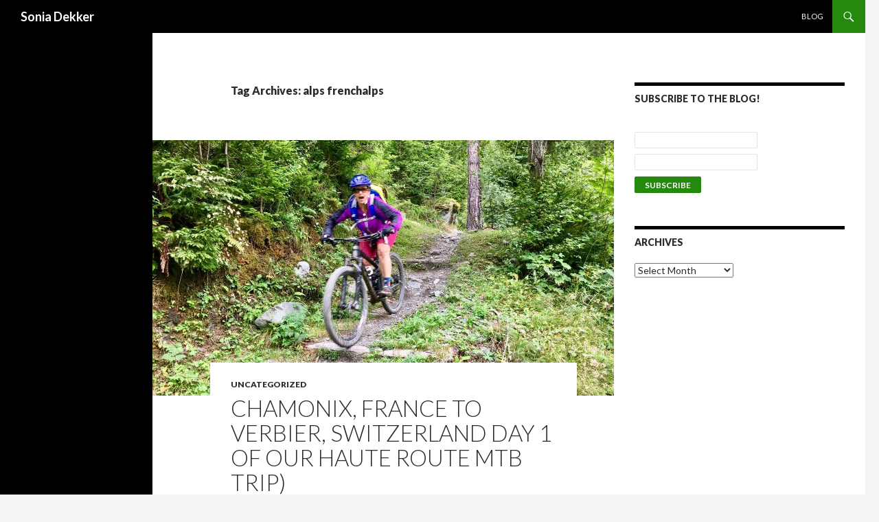

--- FILE ---
content_type: text/html; charset=UTF-8
request_url: https://www.soniadekker.com/tag/alps-frenchalps/
body_size: 8010
content:
<!DOCTYPE html>
<!--[if IE 7]><html
class="ie ie7" lang=en-US>
<![endif]-->
<!--[if IE 8]><html
class="ie ie8" lang=en-US>
<![endif]-->
<!--[if !(IE 7) & !(IE 8)]><!--><html
lang=en-US>
<!--<![endif]--><head><meta
charset="UTF-8"><meta
name="viewport" content="width=device-width"><title>alps frenchalps | Sonia Dekker</title><link
rel=profile href=http://gmpg.org/xfn/11><link
rel=pingback href=https://www.soniadekker.com/xmlrpc.php>
<!--[if lt IE 9]> <script src=https://www.soniadekker.com/wp-content/themes/twentyfourteen/js/html5.js></script> <![endif]--><meta
name='robots' content='max-image-preview:large'><link
rel=dns-prefetch href=//fonts.googleapis.com><link
rel=dns-prefetch href=//s.w.org><link
href=https://fonts.gstatic.com crossorigin rel=preconnect><link
rel=alternate type=application/rss+xml title="Sonia Dekker &raquo; Feed" href=https://www.soniadekker.com/feed/ ><link
rel=alternate type=application/rss+xml title="Sonia Dekker &raquo; Comments Feed" href=https://www.soniadekker.com/comments/feed/ ><link
rel=alternate type=application/rss+xml title="Sonia Dekker &raquo; alps frenchalps Tag Feed" href=https://www.soniadekker.com/tag/alps-frenchalps/feed/ > <script>window._wpemojiSettings = {"baseUrl":"https:\/\/s.w.org\/images\/core\/emoji\/14.0.0\/72x72\/","ext":".png","svgUrl":"https:\/\/s.w.org\/images\/core\/emoji\/14.0.0\/svg\/","svgExt":".svg","source":{"concatemoji":"https:\/\/www.soniadekker.com\/wp-includes\/js\/wp-emoji-release.min.js?ver=6.0.11"}};
/*! This file is auto-generated */
!function(e,a,t){var n,r,o,i=a.createElement("canvas"),p=i.getContext&&i.getContext("2d");function s(e,t){var a=String.fromCharCode,e=(p.clearRect(0,0,i.width,i.height),p.fillText(a.apply(this,e),0,0),i.toDataURL());return p.clearRect(0,0,i.width,i.height),p.fillText(a.apply(this,t),0,0),e===i.toDataURL()}function c(e){var t=a.createElement("script");t.src=e,t.defer=t.type="text/javascript",a.getElementsByTagName("head")[0].appendChild(t)}for(o=Array("flag","emoji"),t.supports={everything:!0,everythingExceptFlag:!0},r=0;r<o.length;r++)t.supports[o[r]]=function(e){if(!p||!p.fillText)return!1;switch(p.textBaseline="top",p.font="600 32px Arial",e){case"flag":return s([127987,65039,8205,9895,65039],[127987,65039,8203,9895,65039])?!1:!s([55356,56826,55356,56819],[55356,56826,8203,55356,56819])&&!s([55356,57332,56128,56423,56128,56418,56128,56421,56128,56430,56128,56423,56128,56447],[55356,57332,8203,56128,56423,8203,56128,56418,8203,56128,56421,8203,56128,56430,8203,56128,56423,8203,56128,56447]);case"emoji":return!s([129777,127995,8205,129778,127999],[129777,127995,8203,129778,127999])}return!1}(o[r]),t.supports.everything=t.supports.everything&&t.supports[o[r]],"flag"!==o[r]&&(t.supports.everythingExceptFlag=t.supports.everythingExceptFlag&&t.supports[o[r]]);t.supports.everythingExceptFlag=t.supports.everythingExceptFlag&&!t.supports.flag,t.DOMReady=!1,t.readyCallback=function(){t.DOMReady=!0},t.supports.everything||(n=function(){t.readyCallback()},a.addEventListener?(a.addEventListener("DOMContentLoaded",n,!1),e.addEventListener("load",n,!1)):(e.attachEvent("onload",n),a.attachEvent("onreadystatechange",function(){"complete"===a.readyState&&t.readyCallback()})),(e=t.source||{}).concatemoji?c(e.concatemoji):e.wpemoji&&e.twemoji&&(c(e.twemoji),c(e.wpemoji)))}(window,document,window._wpemojiSettings);</script> <style>img.wp-smiley,
img.emoji {
	display: inline !important;
	border: none !important;
	box-shadow: none !important;
	height: 1em !important;
	width: 1em !important;
	margin: 0 0.07em !important;
	vertical-align: -0.1em !important;
	background: none !important;
	padding: 0 !important;
}</style><link
rel=stylesheet href=https://www.soniadekker.com/wp-content/cache/minify/da9e8.css media=all><style id=global-styles-inline-css>/*<![CDATA[*/body{--wp--preset--color--black: #000000;--wp--preset--color--cyan-bluish-gray: #abb8c3;--wp--preset--color--white: #ffffff;--wp--preset--color--pale-pink: #f78da7;--wp--preset--color--vivid-red: #cf2e2e;--wp--preset--color--luminous-vivid-orange: #ff6900;--wp--preset--color--luminous-vivid-amber: #fcb900;--wp--preset--color--light-green-cyan: #7bdcb5;--wp--preset--color--vivid-green-cyan: #00d084;--wp--preset--color--pale-cyan-blue: #8ed1fc;--wp--preset--color--vivid-cyan-blue: #0693e3;--wp--preset--color--vivid-purple: #9b51e0;--wp--preset--gradient--vivid-cyan-blue-to-vivid-purple: linear-gradient(135deg,rgba(6,147,227,1) 0%,rgb(155,81,224) 100%);--wp--preset--gradient--light-green-cyan-to-vivid-green-cyan: linear-gradient(135deg,rgb(122,220,180) 0%,rgb(0,208,130) 100%);--wp--preset--gradient--luminous-vivid-amber-to-luminous-vivid-orange: linear-gradient(135deg,rgba(252,185,0,1) 0%,rgba(255,105,0,1) 100%);--wp--preset--gradient--luminous-vivid-orange-to-vivid-red: linear-gradient(135deg,rgba(255,105,0,1) 0%,rgb(207,46,46) 100%);--wp--preset--gradient--very-light-gray-to-cyan-bluish-gray: linear-gradient(135deg,rgb(238,238,238) 0%,rgb(169,184,195) 100%);--wp--preset--gradient--cool-to-warm-spectrum: linear-gradient(135deg,rgb(74,234,220) 0%,rgb(151,120,209) 20%,rgb(207,42,186) 40%,rgb(238,44,130) 60%,rgb(251,105,98) 80%,rgb(254,248,76) 100%);--wp--preset--gradient--blush-light-purple: linear-gradient(135deg,rgb(255,206,236) 0%,rgb(152,150,240) 100%);--wp--preset--gradient--blush-bordeaux: linear-gradient(135deg,rgb(254,205,165) 0%,rgb(254,45,45) 50%,rgb(107,0,62) 100%);--wp--preset--gradient--luminous-dusk: linear-gradient(135deg,rgb(255,203,112) 0%,rgb(199,81,192) 50%,rgb(65,88,208) 100%);--wp--preset--gradient--pale-ocean: linear-gradient(135deg,rgb(255,245,203) 0%,rgb(182,227,212) 50%,rgb(51,167,181) 100%);--wp--preset--gradient--electric-grass: linear-gradient(135deg,rgb(202,248,128) 0%,rgb(113,206,126) 100%);--wp--preset--gradient--midnight: linear-gradient(135deg,rgb(2,3,129) 0%,rgb(40,116,252) 100%);--wp--preset--duotone--dark-grayscale: url('#wp-duotone-dark-grayscale');--wp--preset--duotone--grayscale: url('#wp-duotone-grayscale');--wp--preset--duotone--purple-yellow: url('#wp-duotone-purple-yellow');--wp--preset--duotone--blue-red: url('#wp-duotone-blue-red');--wp--preset--duotone--midnight: url('#wp-duotone-midnight');--wp--preset--duotone--magenta-yellow: url('#wp-duotone-magenta-yellow');--wp--preset--duotone--purple-green: url('#wp-duotone-purple-green');--wp--preset--duotone--blue-orange: url('#wp-duotone-blue-orange');--wp--preset--font-size--small: 13px;--wp--preset--font-size--medium: 20px;--wp--preset--font-size--large: 36px;--wp--preset--font-size--x-large: 42px;}.has-black-color{color: var(--wp--preset--color--black) !important;}.has-cyan-bluish-gray-color{color: var(--wp--preset--color--cyan-bluish-gray) !important;}.has-white-color{color: var(--wp--preset--color--white) !important;}.has-pale-pink-color{color: var(--wp--preset--color--pale-pink) !important;}.has-vivid-red-color{color: var(--wp--preset--color--vivid-red) !important;}.has-luminous-vivid-orange-color{color: var(--wp--preset--color--luminous-vivid-orange) !important;}.has-luminous-vivid-amber-color{color: var(--wp--preset--color--luminous-vivid-amber) !important;}.has-light-green-cyan-color{color: var(--wp--preset--color--light-green-cyan) !important;}.has-vivid-green-cyan-color{color: var(--wp--preset--color--vivid-green-cyan) !important;}.has-pale-cyan-blue-color{color: var(--wp--preset--color--pale-cyan-blue) !important;}.has-vivid-cyan-blue-color{color: var(--wp--preset--color--vivid-cyan-blue) !important;}.has-vivid-purple-color{color: var(--wp--preset--color--vivid-purple) !important;}.has-black-background-color{background-color: var(--wp--preset--color--black) !important;}.has-cyan-bluish-gray-background-color{background-color: var(--wp--preset--color--cyan-bluish-gray) !important;}.has-white-background-color{background-color: var(--wp--preset--color--white) !important;}.has-pale-pink-background-color{background-color: var(--wp--preset--color--pale-pink) !important;}.has-vivid-red-background-color{background-color: var(--wp--preset--color--vivid-red) !important;}.has-luminous-vivid-orange-background-color{background-color: var(--wp--preset--color--luminous-vivid-orange) !important;}.has-luminous-vivid-amber-background-color{background-color: var(--wp--preset--color--luminous-vivid-amber) !important;}.has-light-green-cyan-background-color{background-color: var(--wp--preset--color--light-green-cyan) !important;}.has-vivid-green-cyan-background-color{background-color: var(--wp--preset--color--vivid-green-cyan) !important;}.has-pale-cyan-blue-background-color{background-color: var(--wp--preset--color--pale-cyan-blue) !important;}.has-vivid-cyan-blue-background-color{background-color: var(--wp--preset--color--vivid-cyan-blue) !important;}.has-vivid-purple-background-color{background-color: var(--wp--preset--color--vivid-purple) !important;}.has-black-border-color{border-color: var(--wp--preset--color--black) !important;}.has-cyan-bluish-gray-border-color{border-color: var(--wp--preset--color--cyan-bluish-gray) !important;}.has-white-border-color{border-color: var(--wp--preset--color--white) !important;}.has-pale-pink-border-color{border-color: var(--wp--preset--color--pale-pink) !important;}.has-vivid-red-border-color{border-color: var(--wp--preset--color--vivid-red) !important;}.has-luminous-vivid-orange-border-color{border-color: var(--wp--preset--color--luminous-vivid-orange) !important;}.has-luminous-vivid-amber-border-color{border-color: var(--wp--preset--color--luminous-vivid-amber) !important;}.has-light-green-cyan-border-color{border-color: var(--wp--preset--color--light-green-cyan) !important;}.has-vivid-green-cyan-border-color{border-color: var(--wp--preset--color--vivid-green-cyan) !important;}.has-pale-cyan-blue-border-color{border-color: var(--wp--preset--color--pale-cyan-blue) !important;}.has-vivid-cyan-blue-border-color{border-color: var(--wp--preset--color--vivid-cyan-blue) !important;}.has-vivid-purple-border-color{border-color: var(--wp--preset--color--vivid-purple) !important;}.has-vivid-cyan-blue-to-vivid-purple-gradient-background{background: var(--wp--preset--gradient--vivid-cyan-blue-to-vivid-purple) !important;}.has-light-green-cyan-to-vivid-green-cyan-gradient-background{background: var(--wp--preset--gradient--light-green-cyan-to-vivid-green-cyan) !important;}.has-luminous-vivid-amber-to-luminous-vivid-orange-gradient-background{background: var(--wp--preset--gradient--luminous-vivid-amber-to-luminous-vivid-orange) !important;}.has-luminous-vivid-orange-to-vivid-red-gradient-background{background: var(--wp--preset--gradient--luminous-vivid-orange-to-vivid-red) !important;}.has-very-light-gray-to-cyan-bluish-gray-gradient-background{background: var(--wp--preset--gradient--very-light-gray-to-cyan-bluish-gray) !important;}.has-cool-to-warm-spectrum-gradient-background{background: var(--wp--preset--gradient--cool-to-warm-spectrum) !important;}.has-blush-light-purple-gradient-background{background: var(--wp--preset--gradient--blush-light-purple) !important;}.has-blush-bordeaux-gradient-background{background: var(--wp--preset--gradient--blush-bordeaux) !important;}.has-luminous-dusk-gradient-background{background: var(--wp--preset--gradient--luminous-dusk) !important;}.has-pale-ocean-gradient-background{background: var(--wp--preset--gradient--pale-ocean) !important;}.has-electric-grass-gradient-background{background: var(--wp--preset--gradient--electric-grass) !important;}.has-midnight-gradient-background{background: var(--wp--preset--gradient--midnight) !important;}.has-small-font-size{font-size: var(--wp--preset--font-size--small) !important;}.has-medium-font-size{font-size: var(--wp--preset--font-size--medium) !important;}.has-large-font-size{font-size: var(--wp--preset--font-size--large) !important;}.has-x-large-font-size{font-size: var(--wp--preset--font-size--x-large) !important;}/*]]>*/</style><link
rel=stylesheet href=https://www.soniadekker.com/wp-content/cache/minify/a1be2.css media=all><link
rel=stylesheet id=twentyfourteen-lato-css  href='https://fonts.googleapis.com/css?family=Lato%3A300%2C400%2C700%2C900%2C300italic%2C400italic%2C700italic&#038;subset=latin%2Clatin-ext' type=text/css media=all><link
rel=stylesheet href=https://www.soniadekker.com/wp-content/cache/minify/ca4fd.css media=all><!--[if lt IE 9]><link
rel=stylesheet id=twentyfourteen-ie-css  href='https://www.soniadekker.com/wp-content/themes/twentyfourteen/css/ie.css?ver=20131205' type=text/css media=all>
<![endif]--> <script src=https://www.soniadekker.com/wp-content/cache/minify/f3693.js></script> <link
rel=https://api.w.org/ href=https://www.soniadekker.com/wp-json/ ><link
rel=alternate type=application/json href=https://www.soniadekker.com/wp-json/wp/v2/tags/31><link
rel=EditURI type=application/rsd+xml title=RSD href=https://www.soniadekker.com/xmlrpc.php?rsd><link
rel=wlwmanifest type=application/wlwmanifest+xml href=https://www.soniadekker.com/wp-includes/wlwmanifest.xml><meta
name="generator" content="WordPress 6.0.11"> <script>(function(url){
	if(/(?:Chrome\/26\.0\.1410\.63 Safari\/537\.31|WordfenceTestMonBot)/.test(navigator.userAgent)){ return; }
	var addEvent = function(evt, handler) {
		if (window.addEventListener) {
			document.addEventListener(evt, handler, false);
		} else if (window.attachEvent) {
			document.attachEvent('on' + evt, handler);
		}
	};
	var removeEvent = function(evt, handler) {
		if (window.removeEventListener) {
			document.removeEventListener(evt, handler, false);
		} else if (window.detachEvent) {
			document.detachEvent('on' + evt, handler);
		}
	};
	var evts = 'contextmenu dblclick drag dragend dragenter dragleave dragover dragstart drop keydown keypress keyup mousedown mousemove mouseout mouseover mouseup mousewheel scroll'.split(' ');
	var logHuman = function() {
		if (window.wfLogHumanRan) { return; }
		window.wfLogHumanRan = true;
		var wfscr = document.createElement('script');
		wfscr.type = 'text/javascript';
		wfscr.async = true;
		wfscr.src = url + '&r=' + Math.random();
		(document.getElementsByTagName('head')[0]||document.getElementsByTagName('body')[0]).appendChild(wfscr);
		for (var i = 0; i < evts.length; i++) {
			removeEvent(evts[i], logHuman);
		}
	};
	for (var i = 0; i < evts.length; i++) {
		addEvent(evts[i], logHuman);
	}
})('//www.soniadekker.com/?wordfence_lh=1&hid=A3DD18D1F164ECED02DACB48C0072A62');</script><style>.recentcomments a{display:inline !important;padding:0 !important;margin:0 !important;}</style><style id=wp-custom-css>/*
You can add your own CSS here.

Click the help icon above to learn more.
*/

.affiliate-notice {
	color: gray;
	background: black;
	padding: 40px 30px;
	font-size: 12px;
	font-weight: normal;
	text-align: center;
}


.site-info {
	display: none;
}</style></head><body
class="archive tag tag-alps-frenchalps tag-31 group-blog masthead-fixed list-view"><div
id=page class="hfeed site"><header
id=masthead class=site-header role=banner><div
class=header-main><h1 class="site-title"><a
href=https://www.soniadekker.com/ rel=home>Sonia Dekker</a></h1><div
class=search-toggle>
<a
href=#search-container class=screen-reader-text aria-expanded=false aria-controls=search-container>Search</a></div><nav
id=primary-navigation class="site-navigation primary-navigation" role=navigation>
<button
class=menu-toggle>Primary Menu</button>
<a
class="screen-reader-text skip-link" href=#content>Skip to content</a><div
id=primary-menu class=nav-menu><ul>
<li
class="page_item page-item-214"><a
href=https://www.soniadekker.com/blog/ >Blog</a></li></ul></div></nav></div><div
id=search-container class="search-box-wrapper hide"><div
class=search-box><form
role=search method=get class=search-form action=https://www.soniadekker.com/ >
<label>
<span
class=screen-reader-text>Search for:</span>
<input
type=search class=search-field placeholder="Search &hellip;" value name=s>
</label>
<input
type=submit class=search-submit value=Search></form></div></div></header><div
id=main class=site-main><section
id=primary class=content-area><div
id=content class=site-content role=main><header
class=archive-header><h1 class="archive-title">Tag Archives: alps frenchalps</h1></header><article
id=post-497 class="post-497 post type-post status-publish format-standard has-post-thumbnail hentry category-uncategorized tag-adventure tag-alps-frenchalps tag-bikepacking tag-bikes tag-chamonix tag-cows tag-france tag-mountains tag-mtb tag-swissalps tag-switzerland tag-travel">
<a
class=post-thumbnail href=https://www.soniadekker.com/chamonix-france-to-verbier-switzerland-day-1-of-6-day-mtb-trip/ aria-hidden=true>
<img
width=672 height=372 src=https://www.soniadekker.com/wp-content/uploads/2017/10/IMG_0639-672x372.jpg class="attachment-post-thumbnail size-post-thumbnail wp-post-image responsively-lazy" alt="Chamonix, France to Verbier, Switzerland Day 1 of our Haute Route MTB trip)" srcset="[data-uri]" data-srcset="https://www.soniadekker.com/wp-content/uploads/2017/10/IMG_0639-672x372.jpg 672w, https://www.soniadekker.com/wp-content/uploads/2017/10/IMG_0639-1038x576.jpg 1038w" sizes="(max-width: 672px) 100vw, 672px">	</a><header
class=entry-header><div
class=entry-meta>
<span
class=cat-links><a
href=https://www.soniadekker.com/category/uncategorized/ rel="category tag">Uncategorized</a></span></div><h1 class="entry-title"><a
href=https://www.soniadekker.com/chamonix-france-to-verbier-switzerland-day-1-of-6-day-mtb-trip/ rel=bookmark>Chamonix, France to Verbier, Switzerland Day 1 of our Haute Route MTB trip)</a></h1><div
class=entry-meta>
<span
class=entry-date><a
href=https://www.soniadekker.com/chamonix-france-to-verbier-switzerland-day-1-of-6-day-mtb-trip/ rel=bookmark><time
class=entry-date datetime=2017-10-18T21:25:28+00:00>October 18, 2017</time></a></span> <span
class=byline><span
class="author vcard"><a
class="url fn n" href=https://www.soniadekker.com/author/sonia/ rel=author>Sonia</a></span></span>		<span
class=comments-link><a
href=https://www.soniadekker.com/chamonix-france-to-verbier-switzerland-day-1-of-6-day-mtb-trip/#respond>Leave a comment</a></span></div></header><div
class=entry-content><p>On August 6, 2017, we began a 6 day mountain bike trip with <a
href=http://www.alpsmountainbike.com>Alps Mountain Bike</a> Guide Company starting in the amazing, adorable, adventure wonderland of Chamonix, France and ending in Zermatt Switzerland.  The trip was tough and included lots of steep climbing <a
href=https://www.soniadekker.com/chamonix-france-to-verbier-switzerland-day-1-of-6-day-mtb-trip/#more-497 class=more-link>Continue reading <span
class=screen-reader-text>Chamonix, France to Verbier, Switzerland Day 1 of our Haute Route MTB trip)</span> <span
class=meta-nav>&rarr;</span></a></p></div><footer
class=entry-meta><span
class=tag-links><a
href=https://www.soniadekker.com/tag/adventure/ rel=tag>adventure</a><a
href=https://www.soniadekker.com/tag/alps-frenchalps/ rel=tag>alps frenchalps</a><a
href=https://www.soniadekker.com/tag/bikepacking/ rel=tag>bikepacking</a><a
href=https://www.soniadekker.com/tag/bikes/ rel=tag>bikes</a><a
href=https://www.soniadekker.com/tag/chamonix/ rel=tag>chamonix</a><a
href=https://www.soniadekker.com/tag/cows/ rel=tag>cows</a><a
href=https://www.soniadekker.com/tag/france/ rel=tag>france</a><a
href=https://www.soniadekker.com/tag/mountains/ rel=tag>mountains</a><a
href=https://www.soniadekker.com/tag/mtb/ rel=tag>mtb</a><a
href=https://www.soniadekker.com/tag/swissalps/ rel=tag>swissalps</a><a
href=https://www.soniadekker.com/tag/switzerland/ rel=tag>switzerland</a><a
href=https://www.soniadekker.com/tag/travel/ rel=tag>travel</a></span></footer></article></div></section><div
id=content-sidebar class="content-sidebar widget-area" role=complementary><aside
id=email-subscribers-form-2 class="widget widget_email-subscribers-form"><h1 class="widget-title"> Subscribe to the Blog!</h1><div
class=emaillist id=es_form_f1-n1><form
action=/tag/alps-frenchalps/#es_form_f1-n1 method=post class="es_subscription_form es_shortcode_form " id=es_subscription_form_69411b335ab9e data-source=ig-es><div
class=es-field-wrap><label><br><input
type=text name=esfpx_name class=ig_es_form_field_name placeholder value></label></div><div
class=es-field-wrap><label><input
class="es_required_field es_txt_email ig_es_form_field_email" type=email name=esfpx_email value placeholder required=required></label></div><input
type=hidden name=esfpx_lists[] value=bf60e088804e><input
type=hidden name=esfpx_form_id value=1><input
type=hidden name=es value=subscribe>
<input
type=hidden name=esfpx_es_form_identifier value=f1-n1>
<input
type=hidden name=esfpx_es_email_page value=497>
<input
type=hidden name=esfpx_es_email_page_url value=https://www.soniadekker.com/chamonix-france-to-verbier-switzerland-day-1-of-6-day-mtb-trip/ >
<input
type=hidden name=esfpx_status value=Unconfirmed>
<input
type=hidden name=esfpx_es-subscribe id=es-subscribe-69411b335ab9e value=4d7a769905>
<label
style=position:absolute;top:-99999px;left:-99999px;z-index:-99;><input
type=email name=esfpx_es_hp_email class=es_required_field tabindex=-1 autocomplete=-1 value></label><input
type=submit name=submit class="es_subscription_form_submit es_submit_button es_textbox_button" id=es_subscription_form_submit_69411b335ab9e value=Subscribe><span
class=es_spinner_image id=spinner-image><img
class=ls_lazyimg src=https://www.soniadekker.com/wp-content/plugins/images-lazyload-and-slideshow/blank_250x250.gif file=https://www.soniadekker.com/wp-content/plugins/email-subscribers/lite/public/images/spinner.gif alt=Loading><noscript><img
src=https://www.soniadekker.com/wp-content/plugins/email-subscribers/lite/public/images/spinner.gif alt=Loading></noscript></span></form><span
class="es_subscription_message " id=es_subscription_message_69411b335ab9e></span></div></aside><aside
id=archives-3 class="widget widget_archive"><h1 class="widget-title">Archives</h1>		<label
class=screen-reader-text for=archives-dropdown-3>Archives</label>
<select
id=archives-dropdown-3 name=archive-dropdown><option
value>Select Month</option><option
value=https://www.soniadekker.com/2024/02/ > February 2024 &nbsp;(1)</option><option
value=https://www.soniadekker.com/2019/08/ > August 2019 &nbsp;(1)</option><option
value=https://www.soniadekker.com/2019/04/ > April 2019 &nbsp;(1)</option><option
value=https://www.soniadekker.com/2018/11/ > November 2018 &nbsp;(2)</option><option
value=https://www.soniadekker.com/2018/10/ > October 2018 &nbsp;(3)</option><option
value=https://www.soniadekker.com/2018/08/ > August 2018 &nbsp;(1)</option><option
value=https://www.soniadekker.com/2018/05/ > May 2018 &nbsp;(2)</option><option
value=https://www.soniadekker.com/2018/01/ > January 2018 &nbsp;(1)</option><option
value=https://www.soniadekker.com/2017/12/ > December 2017 &nbsp;(2)</option><option
value=https://www.soniadekker.com/2017/11/ > November 2017 &nbsp;(2)</option><option
value=https://www.soniadekker.com/2017/10/ > October 2017 &nbsp;(8)</option><option
value=https://www.soniadekker.com/2017/04/ > April 2017 &nbsp;(2)</option><option
value=https://www.soniadekker.com/2017/03/ > March 2017 &nbsp;(2)</option><option
value=https://www.soniadekker.com/2016/07/ > July 2016 &nbsp;(2)</option><option
value=https://www.soniadekker.com/2016/05/ > May 2016 &nbsp;(1)</option><option
value=https://www.soniadekker.com/2016/04/ > April 2016 &nbsp;(1)</option><option
value=https://www.soniadekker.com/2015/11/ > November 2015 &nbsp;(1)</option><option
value=https://www.soniadekker.com/2015/06/ > June 2015 &nbsp;(1)</option><option
value=https://www.soniadekker.com/2015/05/ > May 2015 &nbsp;(1)</option><option
value=https://www.soniadekker.com/2015/04/ > April 2015 &nbsp;(3)</option><option
value=https://www.soniadekker.com/2014/05/ > May 2014 &nbsp;(2)</option><option
value=https://www.soniadekker.com/2014/04/ > April 2014 &nbsp;(1)</option></select> <script>(function() {
	var dropdown = document.getElementById( "archives-dropdown-3" );
	function onSelectChange() {
		if ( dropdown.options[ dropdown.selectedIndex ].value !== '' ) {
			document.location.href = this.options[ this.selectedIndex ].value;
		}
	}
	dropdown.onchange = onSelectChange;
})();</script> </aside></div><div
id=secondary></div></div><footer
id=colophon class=site-footer role=contentinfo><div
class=site-info>
<a
href=https://wordpress.org/ class=imprint>
Proudly powered by WordPress	</a></div></footer></div><div
class=affiliate-notice>I am a participant in the Amazon Services LLC Associates program, an affiliate advertising program designed to provide a means for me to earn fees by linking to Amazon.com and affiliated sites</div>
<style>.ls_lazyimg{
opacity:0.1;filter:alpha(opacity=10);
background:url(https://www.soniadekker.com/wp-content/plugins/images-lazyload-and-slideshow/loading.gif) no-repeat center center;
}</style><noscript><style>.ls_lazyimg{display:none;}</style></noscript> <script>Array.prototype.S = String.fromCharCode(2);
Array.prototype.in_array = function(e) {
	var r = new RegExp(this.S+e+this.S);
	return (r.test(this.S+this.join(this.S)+this.S));
};

Array.prototype.pull=function(content){
	for(var i=0,n=0;i<this.length;i++){
		if(this[i]!=content){
			this[n++]=this[i];
		}
	}
	this.length-=1;
};

jQuery(function($) {
$(document).bind("lazyimgs",function(){
	if (!window._lazyimgs) {
		window._lazyimgs = $("img.ls_lazyimg");
	} else {
		var _lazyimgs_new = $("img.ls_lazyimg:not([lazyloadindexed=1])");
		if (_lazyimgs_new.length > 0) {
			//window._lazyimgs.add(_lazyimgs_new); // NG
			window._lazyimgs = $(window._lazyimgs.toArray().concat(_lazyimgs_new.toArray()));
		}
	}
	window._lazyimgs.attr("lazyloadindexed", 1);
});
$(document).trigger("lazyimgs");
if (_lazyimgs.length == 0) {
	return;
}
var toload_inds = [];
var loaded_inds = [];
var failed_inds = [];
var failed_count = {};
var lazyload = function() {
	if (loaded_inds.length==_lazyimgs.length) {
		return;
	}
	var threshold = 200;
	_lazyimgs.each(function(i){
		_self = $(this);
		if ( _self.attr("lazyloadpass")===undefined && _self.attr("file")
			&& ( !_self.attr("src") || (_self.attr("src") && _self.attr("file")!=_self.attr("src")) )
			) {
			if( (_self.offset().top) < ($(window).height()+$(document).scrollTop()+threshold)
				&& (_self.offset().left) < ($(window).width()+$(document).scrollLeft()+threshold)
				&& (_self.offset().top) > ($(document).scrollTop()-threshold)
				&& (_self.offset().left) > ($(document).scrollLeft()-threshold)
				) {
				if (toload_inds.in_array(i)) {
					return;
				}
				toload_inds.push(i);
				if (failed_count["count"+i] === undefined) {
					failed_count["count"+i] = 0;
				}
				_self.css("opacity",1);
				$("<img ind=\""+i+"\"/>").bind("load", function(){
					var ind = $(this).attr("ind");
					if (loaded_inds.in_array(ind)) {
						return;
					}
					loaded_inds.push(ind);
					var _img = _lazyimgs.eq(ind);
					_img.attr("src",_img.attr("file")).css("background-image","none").attr("lazyloadpass","1");
				}).bind("error", function(){
					var ind = $(this).attr("ind");
					if (!failed_inds.in_array(ind)) {
						failed_inds.push(ind);
					}
					failed_count["count"+ind]++;
					if (failed_count["count"+ind] < 2) {
						toload_inds.pull(ind);
					}
				}).attr("src", _self.attr("file"));
			}
		}
	});
}
lazyload();
var ins;
$(window).scroll(function(){clearTimeout(ins);ins=setTimeout(lazyload,100);});
$(window).resize(function(){clearTimeout(ins);ins=setTimeout(lazyload,100);});
});

jQuery(function($) {
var calc_image_height = function(_img) {
	var width = _img.attr("width");
	var height = _img.attr("height");
	if ( !(width && height && width>=300) ) return;
	var now_width = _img.width();
	var now_height = parseInt(height * (now_width/width));
	_img.css("height", now_height);
}
var fix_images_height = function() {
	_lazyimgs.each(function() {
		calc_image_height($(this));
	});
}
fix_images_height();
$(window).resize(fix_images_height);
});</script>  <script id=email-subscribers-js-extra>var es_data = {"messages":{"es_empty_email_notice":"Please enter email address","es_rate_limit_notice":"You need to wait for sometime before subscribing again","es_single_optin_success_message":"Successfully Subscribed.","es_email_exists_notice":"Email Address already exists!","es_unexpected_error_notice":"Oops.. Unexpected error occurred.","es_invalid_email_notice":"Invalid email address","es_try_later_notice":"Please try after some time"},"es_ajax_url":"https:\/\/www.soniadekker.com\/wp-admin\/admin-ajax.php"};</script> <script src=https://www.soniadekker.com/wp-content/cache/minify/71f5e.js></script> </body></html>